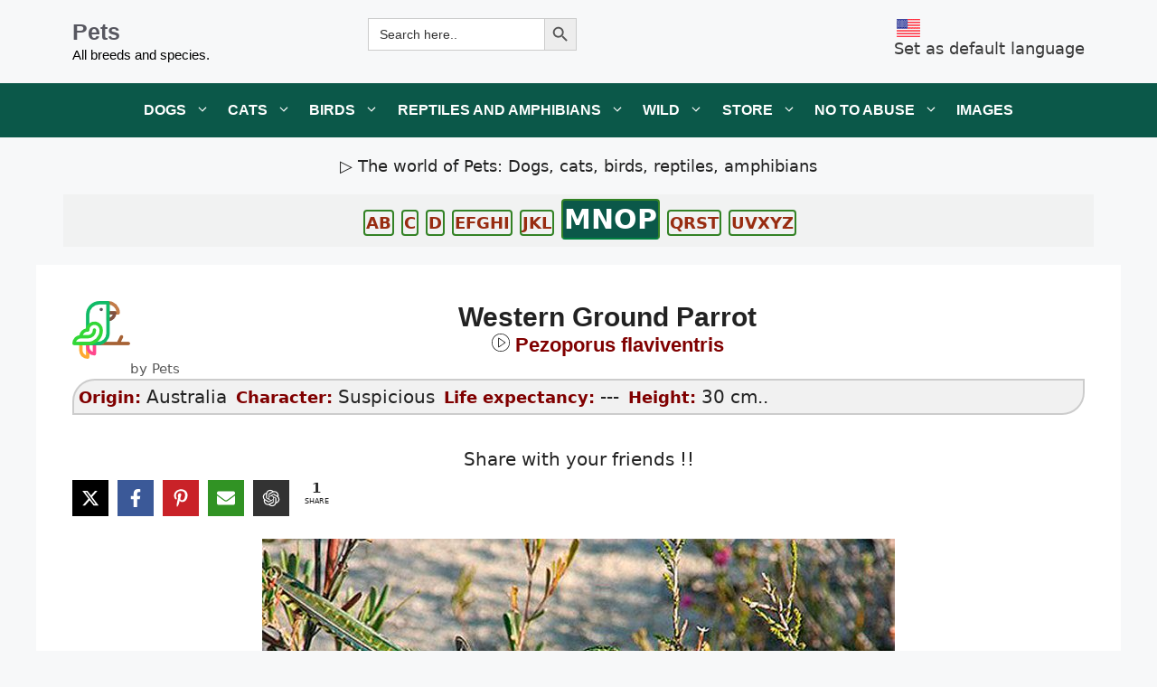

--- FILE ---
content_type: text/html; charset=utf-8
request_url: https://www.google.com/maps/d/embed?mid=132RM06m_Nzl4Rlj5d3Smm9gpZBrXxtYT
body_size: 5054
content:
<!DOCTYPE html><html itemscope itemtype="http://schema.org/WebSite"><head><script nonce="Gf9IbyXISbkq71m6Dtng_w">window['ppConfig'] = {productName: '06194a8f37177242d55a18e38c5a91c6', deleteIsEnforced:  false , sealIsEnforced:  false , heartbeatRate:  0.5 , periodicReportingRateMillis:  60000.0 , disableAllReporting:  false };(function(){'use strict';function k(a){var b=0;return function(){return b<a.length?{done:!1,value:a[b++]}:{done:!0}}}function l(a){var b=typeof Symbol!="undefined"&&Symbol.iterator&&a[Symbol.iterator];if(b)return b.call(a);if(typeof a.length=="number")return{next:k(a)};throw Error(String(a)+" is not an iterable or ArrayLike");}var m=typeof Object.defineProperties=="function"?Object.defineProperty:function(a,b,c){if(a==Array.prototype||a==Object.prototype)return a;a[b]=c.value;return a};
function n(a){a=["object"==typeof globalThis&&globalThis,a,"object"==typeof window&&window,"object"==typeof self&&self,"object"==typeof global&&global];for(var b=0;b<a.length;++b){var c=a[b];if(c&&c.Math==Math)return c}throw Error("Cannot find global object");}var p=n(this);function q(a,b){if(b)a:{var c=p;a=a.split(".");for(var d=0;d<a.length-1;d++){var e=a[d];if(!(e in c))break a;c=c[e]}a=a[a.length-1];d=c[a];b=b(d);b!=d&&b!=null&&m(c,a,{configurable:!0,writable:!0,value:b})}}
q("Object.is",function(a){return a?a:function(b,c){return b===c?b!==0||1/b===1/c:b!==b&&c!==c}});q("Array.prototype.includes",function(a){return a?a:function(b,c){var d=this;d instanceof String&&(d=String(d));var e=d.length;c=c||0;for(c<0&&(c=Math.max(c+e,0));c<e;c++){var f=d[c];if(f===b||Object.is(f,b))return!0}return!1}});
q("String.prototype.includes",function(a){return a?a:function(b,c){if(this==null)throw new TypeError("The 'this' value for String.prototype.includes must not be null or undefined");if(b instanceof RegExp)throw new TypeError("First argument to String.prototype.includes must not be a regular expression");return this.indexOf(b,c||0)!==-1}});function r(a,b,c){a("https://csp.withgoogle.com/csp/proto/"+encodeURIComponent(b),JSON.stringify(c))}function t(){var a;if((a=window.ppConfig)==null?0:a.disableAllReporting)return function(){};var b,c,d,e;return(e=(b=window)==null?void 0:(c=b.navigator)==null?void 0:(d=c.sendBeacon)==null?void 0:d.bind(navigator))!=null?e:u}function u(a,b){var c=new XMLHttpRequest;c.open("POST",a);c.send(b)}
function v(){var a=(w=Object.prototype)==null?void 0:w.__lookupGetter__("__proto__"),b=x,c=y;return function(){var d=a.call(this),e,f,g,h;r(c,b,{type:"ACCESS_GET",origin:(f=window.location.origin)!=null?f:"unknown",report:{className:(g=d==null?void 0:(e=d.constructor)==null?void 0:e.name)!=null?g:"unknown",stackTrace:(h=Error().stack)!=null?h:"unknown"}});return d}}
function z(){var a=(A=Object.prototype)==null?void 0:A.__lookupSetter__("__proto__"),b=x,c=y;return function(d){d=a.call(this,d);var e,f,g,h;r(c,b,{type:"ACCESS_SET",origin:(f=window.location.origin)!=null?f:"unknown",report:{className:(g=d==null?void 0:(e=d.constructor)==null?void 0:e.name)!=null?g:"unknown",stackTrace:(h=Error().stack)!=null?h:"unknown"}});return d}}function B(a,b){C(a.productName,b);setInterval(function(){C(a.productName,b)},a.periodicReportingRateMillis)}
var D="constructor __defineGetter__ __defineSetter__ hasOwnProperty __lookupGetter__ __lookupSetter__ isPrototypeOf propertyIsEnumerable toString valueOf __proto__ toLocaleString x_ngfn_x".split(" "),E=D.concat,F=navigator.userAgent.match(/Firefox\/([0-9]+)\./),G=(!F||F.length<2?0:Number(F[1])<75)?["toSource"]:[],H;if(G instanceof Array)H=G;else{for(var I=l(G),J,K=[];!(J=I.next()).done;)K.push(J.value);H=K}var L=E.call(D,H),M=[];
function C(a,b){for(var c=[],d=l(Object.getOwnPropertyNames(Object.prototype)),e=d.next();!e.done;e=d.next())e=e.value,L.includes(e)||M.includes(e)||c.push(e);e=Object.prototype;d=[];for(var f=0;f<c.length;f++){var g=c[f];d[f]={name:g,descriptor:Object.getOwnPropertyDescriptor(Object.prototype,g),type:typeof e[g]}}if(d.length!==0){c=l(d);for(e=c.next();!e.done;e=c.next())M.push(e.value.name);var h;r(b,a,{type:"SEAL",origin:(h=window.location.origin)!=null?h:"unknown",report:{blockers:d}})}};var N=Math.random(),O=t(),P=window.ppConfig;P&&(P.disableAllReporting||P.deleteIsEnforced&&P.sealIsEnforced||N<P.heartbeatRate&&r(O,P.productName,{origin:window.location.origin,type:"HEARTBEAT"}));var y=t(),Q=window.ppConfig;if(Q)if(Q.deleteIsEnforced)delete Object.prototype.__proto__;else if(!Q.disableAllReporting){var x=Q.productName;try{var w,A;Object.defineProperty(Object.prototype,"__proto__",{enumerable:!1,get:v(),set:z()})}catch(a){}}
(function(){var a=t(),b=window.ppConfig;b&&(b.sealIsEnforced?Object.seal(Object.prototype):b.disableAllReporting||(document.readyState!=="loading"?B(b,a):document.addEventListener("DOMContentLoaded",function(){B(b,a)})))})();}).call(this);
</script><title itemprop="name">Perico Terrestre Occidental (Pezoporus flaviventris) Distribución - Google My Maps</title><meta name="robots" content="noindex,nofollow"/><meta http-equiv="X-UA-Compatible" content="IE=edge,chrome=1"><meta name="viewport" content="initial-scale=1.0,minimum-scale=1.0,maximum-scale=1.0,user-scalable=0,width=device-width"/><meta name="description" itemprop="description" content="https://www.mascotarios.org/perico-terrestre-occidental/"/><meta itemprop="url" content="https://www.google.com/maps/d/viewer?mid=132RM06m_Nzl4Rlj5d3Smm9gpZBrXxtYT"/><meta itemprop="image" content="https://www.google.com/maps/d/thumbnail?mid=132RM06m_Nzl4Rlj5d3Smm9gpZBrXxtYT"/><meta property="og:type" content="website"/><meta property="og:title" content="Perico Terrestre Occidental (Pezoporus flaviventris) Distribución - Google My Maps"/><meta property="og:description" content="https://www.mascotarios.org/perico-terrestre-occidental/"/><meta property="og:url" content="https://www.google.com/maps/d/viewer?mid=132RM06m_Nzl4Rlj5d3Smm9gpZBrXxtYT"/><meta property="og:image" content="https://www.google.com/maps/d/thumbnail?mid=132RM06m_Nzl4Rlj5d3Smm9gpZBrXxtYT"/><meta property="og:site_name" content="Google My Maps"/><meta name="twitter:card" content="summary_large_image"/><meta name="twitter:title" content="Perico Terrestre Occidental (Pezoporus flaviventris) Distribución - Google My Maps"/><meta name="twitter:description" content="https://www.mascotarios.org/perico-terrestre-occidental/"/><meta name="twitter:image:src" content="https://www.google.com/maps/d/thumbnail?mid=132RM06m_Nzl4Rlj5d3Smm9gpZBrXxtYT"/><link rel="stylesheet" id="gmeviewer-styles" href="https://www.gstatic.com/mapspro/_/ss/k=mapspro.gmeviewer.ZPef100W6CI.L.W.O/am=AAAE/d=0/rs=ABjfnFU-qGe8BTkBR_LzMLwzNczeEtSkkw" nonce="odqiWuoKeqmrIviU4hazcw"><link rel="stylesheet" href="https://fonts.googleapis.com/css?family=Roboto:300,400,500,700" nonce="odqiWuoKeqmrIviU4hazcw"><link rel="shortcut icon" href="//www.gstatic.com/mapspro/images/favicon-001.ico"><link rel="canonical" href="https://www.google.com/mymaps/viewer?mid=132RM06m_Nzl4Rlj5d3Smm9gpZBrXxtYT&amp;hl=en_US"></head><body jscontroller="O1VPAb" jsaction="click:cOuCgd;"><div class="c4YZDc HzV7m-b7CEbf SfQLQb-dIxMhd-bN97Pc-b3rLgd"><div class="jQhVs-haAclf"><div class="jQhVs-uMX1Ee-My5Dr-purZT-uDEFge"><div class="jQhVs-uMX1Ee-My5Dr-purZT-uDEFge-bN97Pc"><div class="jQhVs-uMX1Ee-My5Dr-purZT-uDEFge-Bz112c"></div><div class="jQhVs-uMX1Ee-My5Dr-purZT-uDEFge-fmcmS-haAclf"><div class="jQhVs-uMX1Ee-My5Dr-purZT-uDEFge-fmcmS">Open full screen to view more</div></div></div></div></div><div class="i4ewOd-haAclf"><div class="i4ewOd-UzWXSb" id="map-canvas"></div></div><div class="X3SwIb-haAclf NBDE7b-oxvKad"><div class="X3SwIb-i8xkGf"></div></div><div class="Te60Vd-ZMv3u dIxMhd-bN97Pc-b3rLgd"><div class="dIxMhd-bN97Pc-Tswv1b-Bz112c"></div><div class="dIxMhd-bN97Pc-b3rLgd-fmcmS">This map was created by a user. <a href="//support.google.com/mymaps/answer/3024454?hl=en&amp;amp;ref_topic=3188329" target="_blank">Learn how to create your own.</a></div><div class="dIxMhd-bN97Pc-b3rLgd-TvD9Pc" title="Close"></div></div><script nonce="Gf9IbyXISbkq71m6Dtng_w">
  function _DumpException(e) {
    if (window.console) {
      window.console.error(e.stack);
    }
  }
  var _pageData = "[[1,null,null,null,null,null,null,null,null,null,\"at\",\"\",\"\",1769293314960,\"\",\"en_US\",false,[],\"https://www.google.com/maps/d/viewer?mid\\u003d132RM06m_Nzl4Rlj5d3Smm9gpZBrXxtYT\",\"https://www.google.com/maps/d/embed?mid\\u003d132RM06m_Nzl4Rlj5d3Smm9gpZBrXxtYT\\u0026ehbc\\u003d2E312F\",\"https://www.google.com/maps/d/edit?mid\\u003d132RM06m_Nzl4Rlj5d3Smm9gpZBrXxtYT\",\"https://www.google.com/maps/d/thumbnail?mid\\u003d132RM06m_Nzl4Rlj5d3Smm9gpZBrXxtYT\",null,null,true,\"https://www.google.com/maps/d/print?mid\\u003d132RM06m_Nzl4Rlj5d3Smm9gpZBrXxtYT\",\"https://www.google.com/maps/d/pdf?mid\\u003d132RM06m_Nzl4Rlj5d3Smm9gpZBrXxtYT\",\"https://www.google.com/maps/d/viewer?mid\\u003d132RM06m_Nzl4Rlj5d3Smm9gpZBrXxtYT\",null,false,\"/maps/d\",\"maps/sharing\",\"//www.google.com/intl/en_US/help/terms_maps.html\",true,\"https://docs.google.com/picker\",null,false,null,[[[\"//www.gstatic.com/mapspro/images/google-my-maps-logo-regular-001.png\",143,25],[\"//www.gstatic.com/mapspro/images/google-my-maps-logo-regular-2x-001.png\",286,50]],[[\"//www.gstatic.com/mapspro/images/google-my-maps-logo-small-001.png\",113,20],[\"//www.gstatic.com/mapspro/images/google-my-maps-logo-small-2x-001.png\",226,40]]],1,\"https://www.gstatic.com/mapspro/_/js/k\\u003dmapspro.gmeviewer.en_US.knJKv4m5-eY.O/am\\u003dAAAE/d\\u003d0/rs\\u003dABjfnFWJ7eYXBrZ1WlLyBY6MwF9-imcrgg/m\\u003dgmeviewer_base\",null,null,true,null,\"US\",null,null,null,null,null,null,true],[\"mf.map\",\"132RM06m_Nzl4Rlj5d3Smm9gpZBrXxtYT\",\"Perico Terrestre Occidental (Pezoporus flaviventris) Distribución\",null,[116.57381152343748,-32.19312581157489,124.86848925781248,-35.02445029463346],[117.294,-32.727,124.39,-35.13600000000001],[[null,\"KKpAsbwEMF8\",\"Pezoporus_flaviventris_rdb\",\"\",[[[\"https://mt.googleapis.com/vt/icon/name\\u003dicons/onion/1079-biz-restaurant-chicken.png\"],null,2,null,null,null,[[[],null,1,1,[[[117.294,-32.727,124.39,-35.13600000000001]],\"0\",null,\"KKpAsbwEMF8\",[-33.91271558969248,118.81019156232018],[0,0],\"25D8C34E23000001\"],[[\"\"]]],[[],null,1,1,[[null,[-33.2054498,120.13887500000001]],\"0\",null,\"KKpAsbwEMF8\",[-33.2054498,120.138875],[0,0],\"25D8C3AAF529D668\"],[[\"Residente\"]]],[[],null,1,1,[[null,[-34.14257580000001,119.3753252]],\"0\",null,\"KKpAsbwEMF8\",[-34.1425758,119.3753252],[0,0],\"25D8C4090B3AA6F5\"],[[\"Residente\"]]],[[],null,1,1,[[null,[-34.6411943,118.18330860000002]],\"0\",null,\"KKpAsbwEMF8\",[-34.6411943,118.1833086],[0,0],\"25D8C4348271457D\"],[[\"Residente\"]]],[[],null,1,1,[[null,[-34.0880016,117.87019820000002]],\"0\",null,\"KKpAsbwEMF8\",[-34.0880016,117.8701982],[0,0],\"25D8C44EDB79D9AE\"],[[\"Punto 5\"]]],[[],null,1,1,[[null,[-33.338638,118.6776934]],\"0\",null,\"KKpAsbwEMF8\",[-33.338638,118.6776934],[0,0],\"25D8C48D3B0F8933\"],[[\"Punto 6\"]]],[[],null,1,1,[[null,[-33.5403281,123.69295210000001]],\"0\",null,\"KKpAsbwEMF8\",[-33.5403281,123.6929521],[0,0],\"25D8C4C12B71FAFD\"],[[\"Residente\"]]],[[],null,1,1,[[null,[-32.9476848,123.8083086]],\"0\",null,\"KKpAsbwEMF8\",[-32.9476848,123.8083086],[0,0],\"25D8C4E3CB73DF86\"],[[\"Residente\"]]]]]],null,null,true,null,null,null,null,[[\"KKpAsbwEMF8\",1,null,null,null,\"https://www.google.com/maps/d/kml?mid\\u003d132RM06m_Nzl4Rlj5d3Smm9gpZBrXxtYT\\u0026resourcekey\\u0026lid\\u003dKKpAsbwEMF8\",null,null,null,null,null,2,null,[[[\"25D8C34E23000001\",null,null,[[[[[[[-33.537,120.367]],[[-33.102,120.292]],[[-32.919,120.099]],[[-32.852,119.595]],[[-32.998,118.909]],[[-33.585,117.934]],[[-34.11,117.451]],[[-34.609,117.312]],[[-35.034,117.294]],[[-35.043,117.333]],[[-35.013,117.325]],[[-34.971,117.366]],[[-34.987,117.422]],[[-34.969,117.451]],[[-34.994,117.48]],[[-35.014,117.449]],[[-35.022,117.46]],[[-35.023,117.423]],[[-35,117.39]],[[-35.021,117.331]],[[-35.038,117.404]],[[-35.092,117.485]],[[-35.081,117.547]],[[-35.134,117.618]],[[-35.136,117.637]],[[-35.112,117.628]],[[-35.085,117.649]],[[-35.063,117.644]],[[-35.045,117.686]],[[-35.051,117.746]],[[-35.123,117.892]],[[-35.129,117.948]],[[-35.102,117.979]],[[-35.106,118.021]],[[-35.09,118.005]],[[-35.093,117.944]],[[-35.041,117.918]],[[-35.084,117.918]],[[-35.079,117.887]],[[-35.058,117.854]],[[-35.033,117.853]],[[-35.038,117.918]],[[-35.019,117.919]],[[-35.003,117.947]],[[-35.024,118.034]],[[-34.987,118.102]],[[-34.999,118.167]],[[-35.027,118.189]],[[-34.989,118.212]],[[-34.974,118.177]],[[-34.941,118.177]],[[-34.947,118.211]],[[-34.926,118.218]],[[-34.916,118.299]],[[-34.895,118.333]],[[-34.922,118.402]],[[-34.901,118.427]],[[-34.88,118.396]],[[-34.828,118.401]],[[-34.755,118.453]],[[-34.721,118.519]],[[-34.695,118.644]],[[-34.67,118.671]],[[-34.661,118.723]],[[-34.613,118.782]],[[-34.595,118.745]],[[-34.562,118.744]],[[-34.516,118.805]],[[-34.505,118.913]],[[-34.47,118.903]],[[-34.456,118.953]],[[-34.462,119.071]],[[-34.501,119.157]],[[-34.49,119.181]],[[-34.502,119.22]],[[-34.521,119.239]],[[-34.534,119.225]],[[-34.54,119.241]],[[-34.525,119.281]],[[-34.495,119.288]],[[-34.471,119.274]],[[-34.451,119.3]],[[-34.448,119.347]],[[-34.489,119.379]],[[-34.469,119.389]],[[-34.462,119.42]],[[-34.42,119.393]],[[-34.376,119.419]],[[-34.38,119.485]],[[-34.392,119.496]],[[-34.405,119.481]],[[-34.413,119.513]],[[-34.389,119.577]],[[-34.357,119.507]],[[-34.291,119.501]],[[-34.241,119.524]],[[-34.173,119.588]],[[-34.163,119.579]],[[-34.133,119.601]],[[-34.112,119.641]],[[-34.099,119.638]],[[-34.062,119.736]],[[-34.026,119.786]],[[-33.982,119.813]],[[-33.963,119.903]],[[-33.974,119.94]],[[-33.952,119.981]],[[-33.932,119.987]],[[-33.922,120.035]],[[-33.955,120.116]],[[-33.936,120.201]],[[-33.948,120.313]]]]]],[[[[[[-33.576,123.963]],[[-33.556,123.982]],[[-33.413,124.006]],[[-33.138,124.127]],[[-33.023,124.238]],[[-32.954,124.39]],[[-32.813,124.237]],[[-32.727,124.066]],[[-32.727,123.701]],[[-32.9,123.337]],[[-33.14,123.187]],[[-33.343,123.165]],[[-33.614,123.283]],[[-33.901,123.362]],[[-33.906,123.475]],[[-33.944,123.515]],[[-33.936,123.548]],[[-33.887,123.58]],[[-33.882,123.638]],[[-33.85,123.659]],[[-33.8,123.765]],[[-33.779,123.749]],[[-33.703,123.778]],[[-33.657,123.832]],[[-33.64,123.879]],[[-33.623,123.867]],[[-33.602,123.88]]]]]]],0,[],null,0],[\"25D8C3AAF529D668\",[[[-33.2054498,120.138875]]],null,null,0,[[\"nombre\",[\"Residente\"],1]],null,1],[\"25D8C4090B3AA6F5\",[[[-34.1425758,119.3753252]]],null,null,0,[[\"nombre\",[\"Residente\"],1]],null,2],[\"25D8C4348271457D\",[[[-34.6411943,118.1833086]]],null,null,0,[[\"nombre\",[\"Residente\"],1]],null,3],[\"25D8C44EDB79D9AE\",[[[-34.0880016,117.8701982]]],null,null,0,[[\"nombre\",[\"Punto 5\"],1]],null,4],[\"25D8C48D3B0F8933\",[[[-33.338638,118.6776934]]],null,null,0,[[\"nombre\",[\"Punto 6\"],1]],null,5],[\"25D8C4C12B71FAFD\",[[[-33.5403281,123.6929521]]],null,null,0,[[\"nombre\",[\"Residente\"],1]],null,6],[\"25D8C4E3CB73DF86\",[[[-32.9476848,123.8083086]]],null,null,0,[[\"nombre\",[\"Residente\"],1]],null,7]],[[[\"https://mt.googleapis.com/vt/icon/name\\u003dicons/onion/1079-biz-restaurant-chicken.png\"],[[\"A52714\",1],1200],[[\"A52714\",0.2980392156862745],[\"A52714\",1],1200]]]]]],null,null,null,null,null,4]],[4],null,null,\"mapspro_in_drive\",\"132RM06m_Nzl4Rlj5d3Smm9gpZBrXxtYT\",\"https://drive.google.com/abuse?id\\u003d132RM06m_Nzl4Rlj5d3Smm9gpZBrXxtYT\",true,false,false,\"https://www.mascotarios.org/perico-terrestre-occidental/\",2,false,\"https://www.google.com/maps/d/kml?mid\\u003d132RM06m_Nzl4Rlj5d3Smm9gpZBrXxtYT\\u0026resourcekey\",1868,true,false,\"https://www.mascotarios.org/perico-terrestre-occidental/\",true,\"\",true,null,[null,null,[1545209816,215143000],[1545209816,304000000]],false,\"https://support.google.com/legal/troubleshooter/1114905#ts\\u003d9723198%2C1115689\"]]";</script><script type="text/javascript" src="//maps.googleapis.com/maps/api/js?v=3.61&client=google-maps-pro&language=en_US&region=US&libraries=places,visualization,geometry,search" nonce="Gf9IbyXISbkq71m6Dtng_w"></script><script id="base-js" src="https://www.gstatic.com/mapspro/_/js/k=mapspro.gmeviewer.en_US.knJKv4m5-eY.O/am=AAAE/d=0/rs=ABjfnFWJ7eYXBrZ1WlLyBY6MwF9-imcrgg/m=gmeviewer_base" nonce="Gf9IbyXISbkq71m6Dtng_w"></script><script nonce="Gf9IbyXISbkq71m6Dtng_w">_startApp();</script></div></body></html>